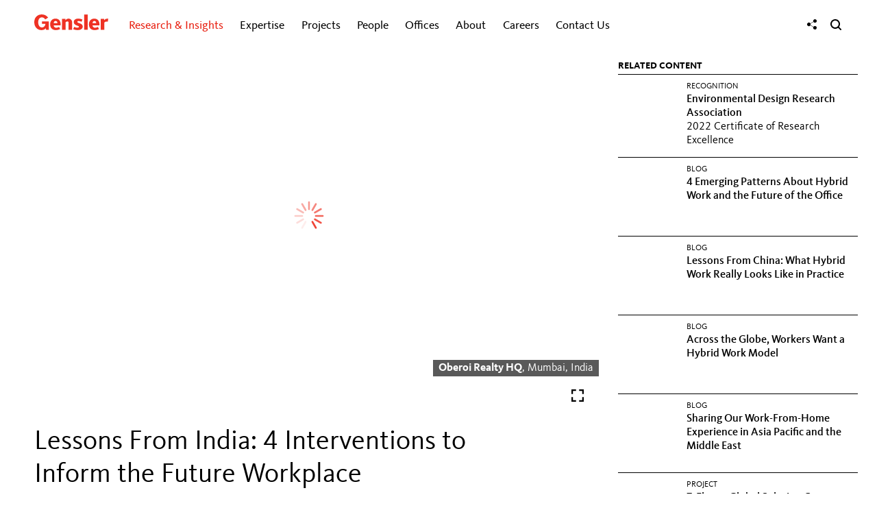

--- FILE ---
content_type: text/html; charset=utf-8
request_url: https://www.gensler.com/blog/lessons-from-india-to-inform-the-future-workplace
body_size: 15061
content:
<!DOCTYPE html>
<html lang="en" class="no-js">
<head>
    <meta charset="UTF-8">
    <meta http-equiv="Content-Type" content="text/html; charset=utf-8" />
    <meta name="description" content="Gensler is a global architecture, design, and planning firm with 56 offices and 6,000+ professionals across the Americas, Europe, Greater China, and APME." />
<meta name="keywords" content="Gensler, power of design, architecture, architecture firm, design firm, consulting firm, Gensler design, Gensler architecture, design careers, architecture careers, Design, future of cities, workplace experience, creating a better world, Communities for Everyone, Architects, Designers, Brand Design, Brand Strategy, climate resilience, Workplace Amenity, Graphic Design, Design Research, Workplace Planning Software, Building Design, Environmental Graphic Design, User Research, Consulting, Interior Design, Master Planning, Urban Design, Product Design, Sustainability, Sustainable Design, ESG, Airport Design, education design, entertainment design, workplace planning, workplace design, office design, future of workplace, commercial real estate, workplace strategy, return to work, workplace research, city survey, climate. survey, climate. action, design resilience, back to the office, hybrid future, Real Estate, Headquarters, Hospitality design, Hotel design, Critical Facilities, Mixed Use, Tall Buildings, Corporate Campuses, Commercial Office Building Developers,Commercial Office Building design, Office Building architect, commercial architect, Office Buildings, Commercial Real Estate, Professional Services, Residential. design, Retail design, Retail Centers,  tech workplace, 
 technology client, lab design, lab of the future, wellness design,Fitness, sports design, stadium design, sports venue design, Workplace, Workplace Strategy, Offices, Hybrid Office, Office Design, Healthcare Design, Wellness Consulting, office developer, Life Sciences, Lab Design, commercial developer, Developer, Landlord services, consulting services, office designers, Commercial Real Estate, Commercial Office Developer, Mixed Use Development, Hybrid Workplace, Hybrid Work, workplace strategy,  Sports-Anchored Districts, Designing for the human experience, future of mobility, repurpose real estate, shape cities, gensler projects, design newsletter, design insights, architecture insights, architecture blog, design blog,  seasoned designer" />
<meta name="title" content="Lessons From India: 4 Interventions to Inform the Future Workplace" />
<meta name="language" content="en" />
    <meta property="og:title" content="Lessons From India: 4 Interventions to Inform the Future Workplace" />
<meta property="og:url" content="https://www.gensler.com/blog/lessons-from-india-to-inform-the-future-workplace" />
<meta property="og:description" content="Gensler is a global architecture, design, and planning firm with 56 offices and 6,000+ professionals across the Americas, Europe, Greater China, and APME." />
<meta property="og:image" content="https://static1.gensler.com/uploads/image/74140/project-Oberoi-Realty-HQ-04-2000x_1125_1628722905_1024x576.jpg" />
<meta property="og:type" content="website" />
<meta property="og:site_name" content="Gensler" />
<meta property="og:locale" content="en_US" />
<meta name="twitter:card" content="summary_large_image" />
<meta property="article:author" content="Shravan Bendapudi" />
    <meta name="viewport" content="width=device-width, initial-scale=1" />
    <title>Lessons From India: 4 Interventions to Inform the Future Workplace</title>
    <link rel="canonical" href="https://www.gensler.com/blog/lessons-from-india-to-inform-the-future-workplace">
    <link rel="icon" type="image/svg+xml" href="https://static1.gensler.com/favicon-10e46182.svg" />
    <link rel="icon" type="image/png" href="https://static2.gensler.com/favicon-66f371f0.png" />
    <link rel="icon" type="image/vnd.microsoft.icon" href="https://static2.gensler.com/favicon-dd776fba.ico" />
    <link rel="apple-touch-icon" href="https://static2.gensler.com/apple-touch-icon-862105e1.png" />
    <link rel="apple-touch-icon" type="image/svg+xml" href="https://static2.gensler.com/apple-touch-icon-53557944.svg" />
    
<link rel="preload" href="/fonts/KievitWeb.woff" as="font" type="font/woff" crossorigin>
<link rel="preload" href="/fonts/KievitWeb-Book.woff" as="font" type="font/woff" crossorigin>
<link rel="preload" href="/fonts/KievitWeb-Bold.woff" as="font" type="font/woff" crossorigin>
<link rel="preload" href="/fonts/KievitWeb-Light.woff" as="font" type="font/woff" crossorigin>

<link rel="stylesheet" type="text/css" media="all" href="/css/global/typography-5fcb3936.css" integrity="sha384-+7npI5v6hAotJDHv0/hepMhcdQmfPBEgXahGC0v84ly9spWaaTyi0xou0dQHntTK">

	<link rel="stylesheet" type="text/css" media="all" href="https://static2.gensler.com/css/898f5e5b44394adf5ed74025420f683b913d8194-11710d9f.css" integrity="sha384-HnInsSngMlvHwqJa8ZmKOD8KZiN5jCTn+qvphNslc2Sj8NjKE9Oe45K0H5DYB+II" crossorigin="anonymous" />

<link rel="stylesheet" type="text/css" media="all" href="/css/global.css?bust=6945a092" integrity="sha384-a/uShusb+w/lkIGgJ8MzPxNr8j8pS/QlTYumzuKR+I4zkGIlHSB6tmkEB17k39LR" crossorigin="anonymous">

    <script>if(!window.ViewTimeline)document.write('<script src="/js/polyfills-ab39e754.js" integrity="sha384-wrS15SjZ8azg/m2bU8LLjMFu3MxTv0TXrwqViOIVtSTa5/P796dez2AIszva7OCN"><\/script>');</script>
  <script src="/js/sentry-fcfe551f.js" async integrity="sha384-qQ0HDm8TlhPBrWvNhI0mTQf/LjP4HQ4/JjKyJEjlUbzSX4HdOVCBw8iEAEetbGnF"></script>
  <script>(t=>{const o=t.top.document.cookie.match(/langData=({.*?})/);if(o)try{const a=JSON.parse(o[1]);a.visited=[],t.top.document.cookie="langData="+JSON.stringify(a)+";path=/"}catch(o){t.top.document.cookie="langData=;path=/"}})(window,document);</script>
<script src="/js/webComponents-78b0f1a1.js" integrity="sha384-yWiPQmx8PkYAMxrxjrL/JuY+tnDtltQ2PjSRbV3wd8fRvB1F+qqf8kacNGPZWdde"></script>
<script src="/js/components-fe3268e.js" async integrity="sha384-xP/BMQWB+IJGnecBK+0k464SFk5ZdH4snvefUfmiElMXmrOLWJLVh7IKYPvXwjdY"></script>
  <script data-main="/js/app.bootstrap" src="/js/app.bootstrap-f462d4e3.js"></script>
</head>
<body class="custom" data-controller="custom" data-action="index">
    <div class="main-wrapper">
        <div class="contents-wrapper">
            <div id="main-header">
                <div class="header-wrapper">
  <div class="container header-container">
    <header>
      <a href="javascript:void(0);" class="toggle-main-menu" aria-label="Menu">
        <svg xmlns="http://www.w3.org/2000/svg" width="17" viewBox="0 0 18 14" fill="currentColor"><rect width="16.85" height="1.82" x=".9" y=".61" rx=".91"/><rect width="16.85" height="1.82" x=".9" y="6.2" rx=".91"/><rect width="16.85" height="1.82" x=".9" y="11.79" rx=".91"/></svg>
      </a>
      <div class="logo">
        <a href="/"><svg xmlns="http://www.w3.org/2000/svg" width="114.1" height="24.17" viewBox="0 0 114.1 24.17">
  <title>Gensler</title>
  <g fill="#EE3224">
    <path d="M84.28,15.19c0-5.44,3.59-8.78,8.27-8.78,5.15,0,8.56,4,7.94,10.43H89.83a3.68,3.68,0,0,0,4.08,3.65,8.12,8.12,0,0,0,4.16-1.32l1.71,3.39a13.92,13.92,0,0,1-6.68,1.56C87.54,24.11,84.28,20.61,84.28,15.19Zm11.25-1.7c0-1.94-1-3.45-2.84-3.45s-2.83,1.61-2.83,3.45Z"></path>
    <path d="M52.94,23.59V13.06a2,2,0,0,0-2.25-2.23,4.05,4.05,0,0,0-2.42,1.23V23.59H42.79V6.92h5.32V9A5.75,5.75,0,0,1,52.57,6.4a5.57,5.57,0,0,1,5.84,5.87V23.59Z"></path>
    <rect x="76.95" y="0.13" width="5.47" height="23.46"></rect>
    <path d="M113.3,11.25a8.07,8.07,0,0,0-2-.31,4.32,4.32,0,0,0-3.35,1.67v11h-5.47V6.92h5.32V9.09a5.16,5.16,0,0,1,4.75-2.61,6.62,6.62,0,0,1,1.54.18Z"></path>
    <path d="M24.47,15.19c0-5.44,3.59-8.78,8.27-8.78,5.15,0,8.56,4,7.94,10.43H30a3.68,3.68,0,0,0,4.08,3.65,8.13,8.13,0,0,0,4.16-1.32L40,22.55a13.9,13.9,0,0,1-6.67,1.56C27.72,24.11,24.47,20.61,24.47,15.19Zm11.24-1.7c0-1.94-1-3.45-2.84-3.45S30,11.64,30,13.48Z"></path>
    <path d="M66.8,24.11A15.62,15.62,0,0,1,60,22.73l1.63-3.62a9.23,9.23,0,0,0,4.54,1.32c1.93,0,2.71-.7,2.71-1.42s-.57-1.1-2.26-1.63c-3.66-1.15-5.74-2.67-5.74-5.63,0-2.71,2.21-5.34,6.69-5.34a14.78,14.78,0,0,1,6.74,1.45l-1.53,3.5a8.3,8.3,0,0,0-4.21-1.27c-1.49,0-2.13.61-2.13,1.36,0,1,.86,1.3,2.65,1.85,4.56,1.39,5.62,3.28,5.62,5.42,0,2.79-2.4,5.4-7.88,5.4"></path>
    <path d="M17.86,21.22c-.31.35-2,2.76-6.42,2.91C5,24.37,0,19.49,0,11.9S5.43-.25,11.94,0a12.11,12.11,0,0,1,9.42,4.86L16.93,7.69c-.41-.64-2-3.21-5.13-3.21-3.44,0-5.74,3-5.74,7.63,0,4.15,1.91,7.94,5.74,7.94s5.3-3.5,5.33-5.49H12V10.82H22.37V23.59H18.18l-.28-2.36Z"></path>
  </g>
</svg></a>
      </div>
      <div class="main-nav-container">
  <nav class="nav-menu closed">
    <ul class="unstyled inline">
      <li class="mobile-nav-only mobile-nav-logo">
        <a href="/"><svg xmlns="http://www.w3.org/2000/svg" width="114.1" height="24.17" viewBox="0 0 114.1 24.17">
  <title>Gensler</title>
  <g fill="#EE3224">
    <path d="M84.28,15.19c0-5.44,3.59-8.78,8.27-8.78,5.15,0,8.56,4,7.94,10.43H89.83a3.68,3.68,0,0,0,4.08,3.65,8.12,8.12,0,0,0,4.16-1.32l1.71,3.39a13.92,13.92,0,0,1-6.68,1.56C87.54,24.11,84.28,20.61,84.28,15.19Zm11.25-1.7c0-1.94-1-3.45-2.84-3.45s-2.83,1.61-2.83,3.45Z"></path>
    <path d="M52.94,23.59V13.06a2,2,0,0,0-2.25-2.23,4.05,4.05,0,0,0-2.42,1.23V23.59H42.79V6.92h5.32V9A5.75,5.75,0,0,1,52.57,6.4a5.57,5.57,0,0,1,5.84,5.87V23.59Z"></path>
    <rect x="76.95" y="0.13" width="5.47" height="23.46"></rect>
    <path d="M113.3,11.25a8.07,8.07,0,0,0-2-.31,4.32,4.32,0,0,0-3.35,1.67v11h-5.47V6.92h5.32V9.09a5.16,5.16,0,0,1,4.75-2.61,6.62,6.62,0,0,1,1.54.18Z"></path>
    <path d="M24.47,15.19c0-5.44,3.59-8.78,8.27-8.78,5.15,0,8.56,4,7.94,10.43H30a3.68,3.68,0,0,0,4.08,3.65,8.13,8.13,0,0,0,4.16-1.32L40,22.55a13.9,13.9,0,0,1-6.67,1.56C27.72,24.11,24.47,20.61,24.47,15.19Zm11.24-1.7c0-1.94-1-3.45-2.84-3.45S30,11.64,30,13.48Z"></path>
    <path d="M66.8,24.11A15.62,15.62,0,0,1,60,22.73l1.63-3.62a9.23,9.23,0,0,0,4.54,1.32c1.93,0,2.71-.7,2.71-1.42s-.57-1.1-2.26-1.63c-3.66-1.15-5.74-2.67-5.74-5.63,0-2.71,2.21-5.34,6.69-5.34a14.78,14.78,0,0,1,6.74,1.45l-1.53,3.5a8.3,8.3,0,0,0-4.21-1.27c-1.49,0-2.13.61-2.13,1.36,0,1,.86,1.3,2.65,1.85,4.56,1.39,5.62,3.28,5.62,5.42,0,2.79-2.4,5.4-7.88,5.4"></path>
    <path d="M17.86,21.22c-.31.35-2,2.76-6.42,2.91C5,24.37,0,19.49,0,11.9S5.43-.25,11.94,0a12.11,12.11,0,0,1,9.42,4.86L16.93,7.69c-.41-.64-2-3.21-5.13-3.21-3.44,0-5.74,3-5.74,7.63,0,4.15,1.91,7.94,5.74,7.94s5.3-3.5,5.33-5.49H12V10.82H22.37V23.59H18.18l-.28-2.36Z"></path>
  </g>
</svg></a>
      </li>
              <li class="tpl-4-columns gri has-children has-sub-children active collapsed hidden" data-menu-id="research-insights">
          <a href="/gri">
            Research &amp; Insights                          <i class="icon-menu-state"></i>
                      </a>
                      <ul class="nav-list">
              <div class="nav-list__wrapper">
                <div class="nav-list__container">
                                      <div class="nav-list__item nav-list__item__content nav-list__item--half" style="--animation-order: 1">
                      <div class="nav-list__item__wrapper">
                        <div class="nav-list__item__custom__content__desktop">
    <div><a href="/gensler-research-institute" class="nav-list__item__custom__research">
            <div class="nav-list__item__custom__research__content"><b>Gensler Research Institute</b><br />Unlocking design solutions to navigate a changing world.&nbsp; <span class="nav-list__item__custom__research__learn-more__break"><br /></span><span class="nav-list__item__custom__research__learn-more">LEARN&nbsp;MORE</span></div>
        </a></div>
    <div><a href="/latest-research-insights" class="nav-list__item__custom__latest-research gensler-link">Latest Research &amp; Insights</a></div>
</div>
<div class="nav-list__item__custom__content__mobile">
    <ul class="nav-list__row has-children no-sub-children" style="display: block;">
        <li class="nav-list__item nav-list__item__title" style="border-top: none;"><span>Gensler Research Institute</span></li>
        <li class="nav-list__item no-children"><a href="/gensler-research-institute" class="gensler-link">Overview</a></li>
        <li class="nav-list__item no-children"><a href="/latest-research-insights" class="gensler-link">Latest Research &amp; Insights</a></li>
    </ul>
</div>                      </div>
                    </div>
                                      <div class="nav-list__item nav-list__item__content nav-list__item--half" style="--animation-order: 2">
                      <div class="nav-list__item__wrapper">
                        <div class="nav-list__item search-by-keyword nav__gri-search__custom" style="--animation-order: 6;">
    <form method="get" action="/research-insights-search" class="keyword-search" autocomplete="off"><input type="text" maxlength="60" name="k" placeholder="Keyword Search" class="keyword-search__input" aria-label="Keyword Search" autocomplete="false" /> <button href="#" class="keyword-search__button submit" aria-label="Search"><i class="icon-search-2"></i></button></form>
</div>                      </div>
                    </div>
                                                                <div class="nav-list__row  two-columns has-children no-sub-children" data-menu-id="featured-topics">
                                                  <li class="nav-list__item nav-list__item__title" style="--animation-order: 3">
                            <div class="nav-list__item__wrapper">
                              <span>FEATURED TOPICS</span>
                            </div>
                          </li>
                                                                          <li class="nav-list__item  no-children" style="--animation-order: 4">
                            <div class="nav-list__item__wrapper">
                              <a href="/office-to-residential-services" class="gensler-link">Office to Residential Conversions</a>
                            </div>
                          </li>
                                                  <li class="nav-list__item  no-children" style="--animation-order: 5">
                            <div class="nav-list__item__wrapper">
                              <a href="/research-topic-work-and-the-workplace" class="gensler-link">Work &amp; The Workplace</a>
                            </div>
                          </li>
                                                  <li class="nav-list__item  no-children" style="--animation-order: 6">
                            <div class="nav-list__item__wrapper">
                              <a href="/research-topic-future-of-cities" class="gensler-link">Future of Cities</a>
                            </div>
                          </li>
                                                  <li class="nav-list__item  no-children" style="--animation-order: 7">
                            <div class="nav-list__item__wrapper">
                              <a href="/research-topic-resilience" class="gensler-link">Sustainability &amp; Resilience</a>
                            </div>
                          </li>
                                                  <li class="nav-list__item  no-children" style="--animation-order: 8">
                            <div class="nav-list__item__wrapper">
                              <a href="/research-topic-health" class="gensler-link">Future of Healthcare</a>
                            </div>
                          </li>
                                                  <li class="nav-list__item  no-children" style="--animation-order: 9">
                            <div class="nav-list__item__wrapper">
                              <a href="/research-topic-equity" class="gensler-link">Design for Equity</a>
                            </div>
                          </li>
                                                  <li class="nav-list__item  no-children" style="--animation-order: 10">
                            <div class="nav-list__item__wrapper">
                              <a href="/research-topic-lifestyle" class="gensler-link">Lifestyle Experiences</a>
                            </div>
                          </li>
                                              </div>
                                                                                                        <div class="nav-list__row  two-columns has-children no-sub-children" data-menu-id="in-focus">
                                                  <li class="nav-list__item nav-list__item__title" style="--animation-order: 11">
                            <div class="nav-list__item__wrapper">
                              <span>IN FOCUS</span>
                            </div>
                          </li>
                                                                          <li class="nav-list__item  no-children" style="--animation-order: 12">
                            <div class="nav-list__item__wrapper">
                              <a href="/blog" class="gensler-link">dialogue Blog</a>
                            </div>
                          </li>
                                                  <li class="nav-list__item  no-children" style="--animation-order: 13">
                            <div class="nav-list__item__wrapper">
                              <a href="/publications/design-forecast/" class="gensler-link">Design Forecast</a>
                            </div>
                          </li>
                                                  <li class="nav-list__item  no-children" style="--animation-order: 14">
                            <div class="nav-list__item__wrapper">
                              <a href="/sustainability/resilience-by-design" class="gensler-link">Resilience by Design</a>
                            </div>
                          </li>
                                                  <li class="nav-list__item  no-children" style="--animation-order: 15">
                            <div class="nav-list__item__wrapper">
                              <a href="/research-library" class="gensler-link">Research Library</a>
                            </div>
                          </li>
                                                  <li class="nav-list__item  no-children" style="--animation-order: 16">
                            <div class="nav-list__item__wrapper">
                              <a href="/workplace-surveys" class="gensler-link">Workplace Surveys</a>
                            </div>
                          </li>
                                                  <li class="nav-list__item  no-children" style="--animation-order: 17">
                            <div class="nav-list__item__wrapper">
                              <a href="/webinars" class="gensler-link">Webinars</a>
                            </div>
                          </li>
                                                  <li class="nav-list__item  no-children" style="--animation-order: 18">
                            <div class="nav-list__item__wrapper">
                              <a href="/podcasts" class="gensler-link">Podcasts</a>
                            </div>
                          </li>
                                              </div>
                                                                                  <li class="nav-list__item nav__gri-search" style="--animation-order: 19">
                        <div class="nav-list__item__wrapper">
                                                      <form method="get" action="/research-insights-search" class="keyword-search">
                              <input type="text" maxlength="60" name="k" placeholder="Keyword Search" class="keyword-search__input" aria-label="Keyword Search">
                              <button href="#" class="keyword-search__button submit" aria-label="Search"><i class="icon-search-2"></i></button>
                            </form>
                                                  </div>
                      </li>
                                                      </div>
              </div>
            </ul>
                  </li>
              <li class="tpl-3-columns expertise has-children no-sub-children collapsed hidden" data-menu-id="expertise">
          <button>
            Expertise                          <i class="icon-menu-state"></i>
                      </button>
                      <ul class="nav-list">
              <div class="nav-list__wrapper">
                <div class="nav-list__container">
                                        <li class="nav-list__item " style="--animation-order: 1">
                        <div class="nav-list__item__wrapper">
                                                      <a href="/expertise/aviation" class="gensler-link">Aviation</a>
                                                  </div>
                      </li>
                                                            <li class="nav-list__item " style="--animation-order: 2">
                        <div class="nav-list__item__wrapper">
                                                      <a href="/expertise/brand-design" class="gensler-link">Brand Design</a>
                                                  </div>
                      </li>
                                                            <li class="nav-list__item " style="--animation-order: 3">
                        <div class="nav-list__item__wrapper">
                                                      <a href="/expertise/build-to-suit-headquarters" class="gensler-link">Build to Suit &amp; Headquarters</a>
                                                  </div>
                      </li>
                                                            <li class="nav-list__item " style="--animation-order: 4">
                        <div class="nav-list__item__wrapper">
                                                      <a href="/expertise/building-transformation-adaptive-reuse" class="gensler-link">Building Transformation &amp; Adaptive Reuse</a>
                                                  </div>
                      </li>
                                                            <li class="nav-list__item " style="--animation-order: 5">
                        <div class="nav-list__item__wrapper">
                                                      <a href="/expertise/cities-urban-design" class="gensler-link">Cities &amp; Urban Design</a>
                                                  </div>
                      </li>
                                                            <li class="nav-list__item " style="--animation-order: 6">
                        <div class="nav-list__item__wrapper">
                                                      <a href="/expertise/climate-action-sustainability-services" class="gensler-link">Climate Action &amp; Sustainability</a>
                                                  </div>
                      </li>
                                                            <li class="nav-list__item " style="--animation-order: 7">
                        <div class="nav-list__item__wrapper">
                                                      <a href="/expertise/consumer-goods" class="gensler-link">Consumer Goods</a>
                                                  </div>
                      </li>
                                                            <li class="nav-list__item " style="--animation-order: 8">
                        <div class="nav-list__item__wrapper">
                                                      <a href="/expertise/critical-facilities" class="gensler-link">Critical Facilities</a>
                                                  </div>
                      </li>
                                                            <li class="nav-list__item " style="--animation-order: 9">
                        <div class="nav-list__item__wrapper">
                                                      <a href="/expertise/culture-museums" class="gensler-link">Culture &amp; Museums</a>
                                                  </div>
                      </li>
                                                            <li class="nav-list__item " style="--animation-order: 10">
                        <div class="nav-list__item__wrapper">
                                                      <a href="/expertise/digital-experience-design" class="gensler-link">Digital Experience Design</a>
                                                  </div>
                      </li>
                                                            <li class="nav-list__item " style="--animation-order: 11">
                        <div class="nav-list__item__wrapper">
                                                      <a href="/expertise/education" class="gensler-link">Education</a>
                                                  </div>
                      </li>
                                                            <li class="nav-list__item " style="--animation-order: 12">
                        <div class="nav-list__item__wrapper">
                                                      <a href="/expertise/energy" class="gensler-link">Energy</a>
                                                  </div>
                      </li>
                                                            <li class="nav-list__item " style="--animation-order: 13">
                        <div class="nav-list__item__wrapper">
                                                      <a href="/expertise/entertainment" class="gensler-link">Entertainment</a>
                                                  </div>
                      </li>
                                                            <li class="nav-list__item " style="--animation-order: 14">
                        <div class="nav-list__item__wrapper">
                                                      <a href="/expertise/financial-services" class="gensler-link">Financial Services</a>
                                                  </div>
                      </li>
                                                            <li class="nav-list__item " style="--animation-order: 15">
                        <div class="nav-list__item__wrapper">
                                                      <a href="/expertise/foundations-associations-organizations" class="gensler-link">Foundations, Associations &amp; Organizations</a>
                                                  </div>
                      </li>
                                                            <li class="nav-list__item " style="--animation-order: 16">
                        <div class="nav-list__item__wrapper">
                                                      <a href="/expertise/government-defense" class="gensler-link">Government &amp; Defense</a>
                                                  </div>
                      </li>
                                                            <li class="nav-list__item " style="--animation-order: 17">
                        <div class="nav-list__item__wrapper">
                                                      <a href="/expertise/healthcare" class="gensler-link">Healthcare</a>
                                                  </div>
                      </li>
                                                            <li class="nav-list__item " style="--animation-order: 18">
                        <div class="nav-list__item__wrapper">
                                                      <a href="/expertise/hospitality" class="gensler-link">Hospitality</a>
                                                  </div>
                      </li>
                                                            <li class="nav-list__item " style="--animation-order: 19">
                        <div class="nav-list__item__wrapper">
                                                      <a href="/expertise/industrial-logistics" class="gensler-link">Industrial &amp; Logistics</a>
                                                  </div>
                      </li>
                                                            <li class="nav-list__item " style="--animation-order: 20">
                        <div class="nav-list__item__wrapper">
                                                      <a href="/expertise/media" class="gensler-link">Media</a>
                                                  </div>
                      </li>
                                                            <li class="nav-list__item " style="--animation-order: 21">
                        <div class="nav-list__item__wrapper">
                                                      <a href="/expertise/mixed-use-retail-centers" class="gensler-link">Mixed Use &amp; Retail Centers</a>
                                                  </div>
                      </li>
                                                            <li class="nav-list__item " style="--animation-order: 22">
                        <div class="nav-list__item__wrapper">
                                                      <a href="/expertise/mobility-transportation" class="gensler-link">Mobility &amp; Transportation</a>
                                                  </div>
                      </li>
                                                            <li class="nav-list__item " style="--animation-order: 23">
                        <div class="nav-list__item__wrapper">
                                                      <a href="/expertise/office-developers" class="gensler-link">Office Developers</a>
                                                  </div>
                      </li>
                                                            <li class="nav-list__item " style="--animation-order: 24">
                        <div class="nav-list__item__wrapper">
                                                      <a href="/expertise/product-development" class="gensler-link">Product Development</a>
                                                  </div>
                      </li>
                                                            <li class="nav-list__item " style="--animation-order: 25">
                        <div class="nav-list__item__wrapper">
                                                      <a href="/expertise/professional-services" class="gensler-link">Professional Services</a>
                                                  </div>
                      </li>
                                                            <li class="nav-list__item " style="--animation-order: 26">
                        <div class="nav-list__item__wrapper">
                                                      <a href="/expertise/residential" class="gensler-link">Residential</a>
                                                  </div>
                      </li>
                                                            <li class="nav-list__item " style="--animation-order: 27">
                        <div class="nav-list__item__wrapper">
                                                      <a href="/expertise/retail-consumer-experience" class="gensler-link">Retail &amp; Consumer Experience</a>
                                                  </div>
                      </li>
                                                            <li class="nav-list__item " style="--animation-order: 28">
                        <div class="nav-list__item__wrapper">
                                                      <a href="/expertise/sciences" class="gensler-link">Sciences</a>
                                                  </div>
                      </li>
                                                            <li class="nav-list__item " style="--animation-order: 29">
                        <div class="nav-list__item__wrapper">
                                                      <a href="/expertise/senior-living" class="gensler-link">Senior Living</a>
                                                  </div>
                      </li>
                                                            <li class="nav-list__item " style="--animation-order: 30">
                        <div class="nav-list__item__wrapper">
                                                      <a href="/expertise/sports" class="gensler-link">Sports</a>
                                                  </div>
                      </li>
                                                            <li class="nav-list__item " style="--animation-order: 31">
                        <div class="nav-list__item__wrapper">
                                                      <a href="/expertise/strategy" class="gensler-link">Strategy</a>
                                                  </div>
                      </li>
                                                            <li class="nav-list__item " style="--animation-order: 32">
                        <div class="nav-list__item__wrapper">
                                                      <a href="/expertise/technology" class="gensler-link">Technology</a>
                                                  </div>
                      </li>
                                                            <li class="nav-list__item " style="--animation-order: 33">
                        <div class="nav-list__item__wrapper">
                                                      <a href="/expertise/wellness" class="gensler-link">Wellness</a>
                                                  </div>
                      </li>
                                                      </div>
              </div>
            </ul>
                  </li>
              <li class=" has-children has-sub-children collapsed hidden" data-menu-id="projects">
          <a href="/projects">
            Projects                          <i class="icon-menu-state"></i>
                      </a>
                      <ul class="nav-list">
              <div class="nav-list__wrapper">
                <div class="nav-list__container">
                                                              <div class="nav-list__row ">
                                                                          <li class="nav-list__item " style="--animation-order: 2">
                            <div class="nav-list__item__wrapper">
                              <a href="/projects" class="gensler-link">Featured</a>
                            </div>
                          </li>
                                                  <li class="nav-list__item " style="--animation-order: 3">
                            <div class="nav-list__item__wrapper">
                              <a href="/projects/all" class="gensler-link">All</a>
                            </div>
                          </li>
                                                  <li class="nav-list__item " style="--animation-order: 4">
                            <div class="nav-list__item__wrapper">
                              <a href="/projects/all#topics" class="gensler-link">By Topic</a>
                            </div>
                          </li>
                                                  <li class="nav-list__item " style="--animation-order: 5">
                            <div class="nav-list__item__wrapper">
                              <a href="/projects/all#offices" class="gensler-link">By Office</a>
                            </div>
                          </li>
                                              </div>
                                                                                  <li class="nav-list__item search-by-keyword" style="--animation-order: 6">
                        <div class="nav-list__item__wrapper">
                                                      <form method="get" action="/projects/all" class="keyword-search">
                              <input type="text" maxlength="60" name="k" placeholder="Keyword Search" class="keyword-search__input" aria-label="Keyword Search">
                              <button href="#" class="keyword-search__button submit" aria-label="Search"><i class="icon-search-2"></i></button>
                            </form>
                                                  </div>
                      </li>
                                                      </div>
              </div>
            </ul>
                  </li>
              <li class=" has-children has-sub-children collapsed hidden" data-menu-id="people">
          <a href="/people">
            People                          <i class="icon-menu-state"></i>
                      </a>
                      <ul class="nav-list">
              <div class="nav-list__wrapper">
                <div class="nav-list__container">
                                                              <div class="nav-list__row ">
                                                                          <li class="nav-list__item " style="--animation-order: 2">
                            <div class="nav-list__item__wrapper">
                              <a href="/people" class="gensler-link">All</a>
                            </div>
                          </li>
                                                  <li class="nav-list__item " style="--animation-order: 3">
                            <div class="nav-list__item__wrapper">
                              <a href="/people/global-co-chairs" class="gensler-link">Global Co-Chairs</a>
                            </div>
                          </li>
                                                  <li class="nav-list__item " style="--animation-order: 4">
                            <div class="nav-list__item__wrapper">
                              <a href="/people/co-ceos" class="gensler-link">Co-CEOs</a>
                            </div>
                          </li>
                                                  <li class="nav-list__item " style="--animation-order: 5">
                            <div class="nav-list__item__wrapper">
                              <a href="/people/board-of-directors" class="gensler-link">Board of Directors</a>
                            </div>
                          </li>
                                                  <li class="nav-list__item " style="--animation-order: 6">
                            <div class="nav-list__item__wrapper">
                              <a href="/people#topics" class="gensler-link">By Topic</a>
                            </div>
                          </li>
                                                  <li class="nav-list__item " style="--animation-order: 7">
                            <div class="nav-list__item__wrapper">
                              <a href="/people#offices" class="gensler-link">By Office</a>
                            </div>
                          </li>
                                              </div>
                                                                                  <li class="nav-list__item search-by-keyword" style="--animation-order: 8">
                        <div class="nav-list__item__wrapper">
                                                      <form method="get" action="/people" class="keyword-search">
                              <input type="text" maxlength="60" name="k" placeholder="Keyword Search" class="keyword-search__input" aria-label="Keyword Search">
                              <button href="#" class="keyword-search__button submit" aria-label="Search"><i class="icon-search-2"></i></button>
                            </form>
                                                  </div>
                      </li>
                                                      </div>
              </div>
            </ul>
                  </li>
              <li class=" has-children has-sub-children collapsed hidden" data-menu-id="offices">
          <button>
            Offices                          <i class="icon-menu-state"></i>
                      </button>
                      <ul class="nav-list">
              <div class="nav-list__wrapper">
                <div class="nav-list__container">
                                                              <div class="nav-list__row featured-title three-columns" data-menu-id="north-america">
                                                  <li class="nav-list__item nav-list__item__title" style="--animation-order: 1">
                            <div class="nav-list__item__wrapper">
                              <span>North America</span>
                            </div>
                          </li>
                                                                          <li class="nav-list__item " style="--animation-order: 2">
                            <div class="nav-list__item__wrapper">
                              <a href="/offices/atlanta" class="gensler-link">Atlanta</a>
                            </div>
                          </li>
                                                  <li class="nav-list__item " style="--animation-order: 3">
                            <div class="nav-list__item__wrapper">
                              <a href="/offices/austin" class="gensler-link">Austin</a>
                            </div>
                          </li>
                                                  <li class="nav-list__item " style="--animation-order: 4">
                            <div class="nav-list__item__wrapper">
                              <a href="/offices/baltimore" class="gensler-link">Baltimore</a>
                            </div>
                          </li>
                                                  <li class="nav-list__item " style="--animation-order: 5">
                            <div class="nav-list__item__wrapper">
                              <a href="/offices/boston" class="gensler-link">Boston</a>
                            </div>
                          </li>
                                                  <li class="nav-list__item " style="--animation-order: 6">
                            <div class="nav-list__item__wrapper">
                              <a href="/offices/charlotte" class="gensler-link">Charlotte</a>
                            </div>
                          </li>
                                                  <li class="nav-list__item " style="--animation-order: 7">
                            <div class="nav-list__item__wrapper">
                              <a href="/offices/chicago" class="gensler-link">Chicago</a>
                            </div>
                          </li>
                                                  <li class="nav-list__item " style="--animation-order: 8">
                            <div class="nav-list__item__wrapper">
                              <a href="/offices/columbus" class="gensler-link">Columbus</a>
                            </div>
                          </li>
                                                  <li class="nav-list__item " style="--animation-order: 9">
                            <div class="nav-list__item__wrapper">
                              <a href="/offices/dallas" class="gensler-link">Dallas</a>
                            </div>
                          </li>
                                                  <li class="nav-list__item " style="--animation-order: 10">
                            <div class="nav-list__item__wrapper">
                              <a href="/offices/denver" class="gensler-link">Denver</a>
                            </div>
                          </li>
                                                  <li class="nav-list__item " style="--animation-order: 11">
                            <div class="nav-list__item__wrapper">
                              <a href="/offices/detroit" class="gensler-link">Detroit</a>
                            </div>
                          </li>
                                                  <li class="nav-list__item " style="--animation-order: 12">
                            <div class="nav-list__item__wrapper">
                              <a href="/offices/houston" class="gensler-link">Houston</a>
                            </div>
                          </li>
                                                  <li class="nav-list__item " style="--animation-order: 13">
                            <div class="nav-list__item__wrapper">
                              <a href="/offices/kansas-city" class="gensler-link">Kansas City</a>
                            </div>
                          </li>
                                                  <li class="nav-list__item " style="--animation-order: 14">
                            <div class="nav-list__item__wrapper">
                              <a href="/offices/la-crosse" class="gensler-link">La Crosse</a>
                            </div>
                          </li>
                                                  <li class="nav-list__item " style="--animation-order: 15">
                            <div class="nav-list__item__wrapper">
                              <a href="/offices/las-vegas" class="gensler-link">Las Vegas</a>
                            </div>
                          </li>
                                                  <li class="nav-list__item " style="--animation-order: 16">
                            <div class="nav-list__item__wrapper">
                              <a href="/offices/los-angeles" class="gensler-link">Los Angeles</a>
                            </div>
                          </li>
                                                  <li class="nav-list__item " style="--animation-order: 17">
                            <div class="nav-list__item__wrapper">
                              <a href="/offices/miami" class="gensler-link">Miami</a>
                            </div>
                          </li>
                                                  <li class="nav-list__item " style="--animation-order: 18">
                            <div class="nav-list__item__wrapper">
                              <a href="/offices/minneapolis" class="gensler-link">Minneapolis</a>
                            </div>
                          </li>
                                                  <li class="nav-list__item " style="--animation-order: 19">
                            <div class="nav-list__item__wrapper">
                              <a href="/offices/morristown-nj" class="gensler-link">Morristown, NJ</a>
                            </div>
                          </li>
                                                  <li class="nav-list__item " style="--animation-order: 20">
                            <div class="nav-list__item__wrapper">
                              <a href="/offices/nashville" class="gensler-link">Nashville</a>
                            </div>
                          </li>
                                                  <li class="nav-list__item " style="--animation-order: 21">
                            <div class="nav-list__item__wrapper">
                              <a href="/offices/new-york" class="gensler-link">New York</a>
                            </div>
                          </li>
                                                  <li class="nav-list__item " style="--animation-order: 22">
                            <div class="nav-list__item__wrapper">
                              <a href="/offices/newport-beach" class="gensler-link">Newport Beach</a>
                            </div>
                          </li>
                                                  <li class="nav-list__item " style="--animation-order: 23">
                            <div class="nav-list__item__wrapper">
                              <a href="/offices/oakland" class="gensler-link">Oakland</a>
                            </div>
                          </li>
                                                  <li class="nav-list__item " style="--animation-order: 24">
                            <div class="nav-list__item__wrapper">
                              <a href="/offices/philadelphia" class="gensler-link">Philadelphia</a>
                            </div>
                          </li>
                                                  <li class="nav-list__item " style="--animation-order: 25">
                            <div class="nav-list__item__wrapper">
                              <a href="/offices/phoenix" class="gensler-link">Phoenix</a>
                            </div>
                          </li>
                                                  <li class="nav-list__item " style="--animation-order: 26">
                            <div class="nav-list__item__wrapper">
                              <a href="/offices/raleigh" class="gensler-link">Raleigh</a>
                            </div>
                          </li>
                                                  <li class="nav-list__item " style="--animation-order: 27">
                            <div class="nav-list__item__wrapper">
                              <a href="/offices/san-antonio" class="gensler-link">San Antonio</a>
                            </div>
                          </li>
                                                  <li class="nav-list__item " style="--animation-order: 28">
                            <div class="nav-list__item__wrapper">
                              <a href="/offices/san-diego" class="gensler-link">San Diego</a>
                            </div>
                          </li>
                                                  <li class="nav-list__item " style="--animation-order: 29">
                            <div class="nav-list__item__wrapper">
                              <a href="/offices/san-francisco" class="gensler-link">San Francisco</a>
                            </div>
                          </li>
                                                  <li class="nav-list__item " style="--animation-order: 30">
                            <div class="nav-list__item__wrapper">
                              <a href="/offices/san-jose" class="gensler-link">San Jose</a>
                            </div>
                          </li>
                                                  <li class="nav-list__item " style="--animation-order: 31">
                            <div class="nav-list__item__wrapper">
                              <a href="/offices/seattle" class="gensler-link">Seattle</a>
                            </div>
                          </li>
                                                  <li class="nav-list__item " style="--animation-order: 32">
                            <div class="nav-list__item__wrapper">
                              <a href="/offices/tampa" class="gensler-link">Tampa</a>
                            </div>
                          </li>
                                                  <li class="nav-list__item " style="--animation-order: 33">
                            <div class="nav-list__item__wrapper">
                              <a href="/offices/toronto" class="gensler-link">Toronto</a>
                            </div>
                          </li>
                                                  <li class="nav-list__item " style="--animation-order: 34">
                            <div class="nav-list__item__wrapper">
                              <a href="/offices/vancouver" class="gensler-link">Vancouver</a>
                            </div>
                          </li>
                                                  <li class="nav-list__item " style="--animation-order: 35">
                            <div class="nav-list__item__wrapper">
                              <a href="/offices/washington-d-c" class="gensler-link">Washington, D.C.</a>
                            </div>
                          </li>
                                              </div>
                                                                                                        <div class="nav-list__row featured-title" data-menu-id="latin-america">
                                                  <li class="nav-list__item nav-list__item__title" style="--animation-order: 36">
                            <div class="nav-list__item__wrapper">
                              <span>Latin America</span>
                            </div>
                          </li>
                                                                          <li class="nav-list__item " style="--animation-order: 37">
                            <div class="nav-list__item__wrapper">
                              <a href="/offices/bogota" class="gensler-link">Bogotá</a>
                            </div>
                          </li>
                                                  <li class="nav-list__item " style="--animation-order: 38">
                            <div class="nav-list__item__wrapper">
                              <a href="/offices/dominican-republic" class="gensler-link">Dominican Republic</a>
                            </div>
                          </li>
                                                  <li class="nav-list__item " style="--animation-order: 39">
                            <div class="nav-list__item__wrapper">
                              <a href="/offices/mexico-city" class="gensler-link">Mexico City</a>
                            </div>
                          </li>
                                                  <li class="nav-list__item " style="--animation-order: 40">
                            <div class="nav-list__item__wrapper">
                              <a href="/offices/monterrey" class="gensler-link">Monterrey</a>
                            </div>
                          </li>
                                                  <li class="nav-list__item " style="--animation-order: 41">
                            <div class="nav-list__item__wrapper">
                              <a href="/offices/san-jose-costa-rica" class="gensler-link">San José, Costa Rica</a>
                            </div>
                          </li>
                                              </div>
                                                                                  <div class="nav-list__group">                      <div class="nav-list__row featured-title" data-menu-id="europe">
                                                  <li class="nav-list__item nav-list__item__title" style="--animation-order: 42">
                            <div class="nav-list__item__wrapper">
                              <span>Europe</span>
                            </div>
                          </li>
                                                                          <li class="nav-list__item " style="--animation-order: 43">
                            <div class="nav-list__item__wrapper">
                              <a href="/offices/berlin" class="gensler-link">Berlin</a>
                            </div>
                          </li>
                                                  <li class="nav-list__item " style="--animation-order: 44">
                            <div class="nav-list__item__wrapper">
                              <a href="/offices/birmingham" class="gensler-link">Birmingham</a>
                            </div>
                          </li>
                                                  <li class="nav-list__item " style="--animation-order: 45">
                            <div class="nav-list__item__wrapper">
                              <a href="/offices/london" class="gensler-link">London</a>
                            </div>
                          </li>
                                                  <li class="nav-list__item " style="--animation-order: 46">
                            <div class="nav-list__item__wrapper">
                              <a href="/offices/munich" class="gensler-link">Munich</a>
                            </div>
                          </li>
                                                  <li class="nav-list__item " style="--animation-order: 47">
                            <div class="nav-list__item__wrapper">
                              <a href="/offices/paris" class="gensler-link">Paris</a>
                            </div>
                          </li>
                                              </div>
                                                                                                        <div class="nav-list__row featured-title" data-menu-id="middle-east">
                                                  <li class="nav-list__item nav-list__item__title" style="--animation-order: 48">
                            <div class="nav-list__item__wrapper">
                              <span>Middle East</span>
                            </div>
                          </li>
                                                                          <li class="nav-list__item " style="--animation-order: 49">
                            <div class="nav-list__item__wrapper">
                              <a href="/offices/abu-dhabi" class="gensler-link">Abu Dhabi</a>
                            </div>
                          </li>
                                                  <li class="nav-list__item " style="--animation-order: 50">
                            <div class="nav-list__item__wrapper">
                              <a href="/offices/dubai" class="gensler-link">Dubai</a>
                            </div>
                          </li>
                                                  <li class="nav-list__item " style="--animation-order: 51">
                            <div class="nav-list__item__wrapper">
                              <a href="/offices/riyadh" class="gensler-link">Riyadh</a>
                            </div>
                          </li>
                                              </div>
                      </div>                                                            <div class="nav-list__group">                      <div class="nav-list__row featured-title" data-menu-id="greater-china">
                                                  <li class="nav-list__item nav-list__item__title" style="--animation-order: 52">
                            <div class="nav-list__item__wrapper">
                              <span>Greater China</span>
                            </div>
                          </li>
                                                                          <li class="nav-list__item " style="--animation-order: 53">
                            <div class="nav-list__item__wrapper">
                              <a href="/offices/beijing" class="gensler-link">Beijing</a>
                            </div>
                          </li>
                                                  <li class="nav-list__item " style="--animation-order: 54">
                            <div class="nav-list__item__wrapper">
                              <a href="/offices/hong-kong" class="gensler-link">Hong Kong</a>
                            </div>
                          </li>
                                                  <li class="nav-list__item " style="--animation-order: 55">
                            <div class="nav-list__item__wrapper">
                              <a href="/offices/shanghai" class="gensler-link">Shanghai</a>
                            </div>
                          </li>
                                              </div>
                                                                                                        <div class="nav-list__row featured-title" data-menu-id="asia-pacific">
                                                  <li class="nav-list__item nav-list__item__title" style="--animation-order: 56">
                            <div class="nav-list__item__wrapper">
                              <span>Asia Pacific</span>
                            </div>
                          </li>
                                                                          <li class="nav-list__item " style="--animation-order: 57">
                            <div class="nav-list__item__wrapper">
                              <a href="/offices/bangalore" class="gensler-link">Bangalore</a>
                            </div>
                          </li>
                                                  <li class="nav-list__item " style="--animation-order: 58">
                            <div class="nav-list__item__wrapper">
                              <a href="/offices/bangkok" class="gensler-link">Bangkok</a>
                            </div>
                          </li>
                                                  <li class="nav-list__item " style="--animation-order: 59">
                            <div class="nav-list__item__wrapper">
                              <a href="/offices/mumbai" class="gensler-link">Mumbai</a>
                            </div>
                          </li>
                                                  <li class="nav-list__item " style="--animation-order: 60">
                            <div class="nav-list__item__wrapper">
                              <a href="/offices/singapore" class="gensler-link">Singapore</a>
                            </div>
                          </li>
                                                  <li class="nav-list__item " style="--animation-order: 61">
                            <div class="nav-list__item__wrapper">
                              <a href="/offices/sydney" class="gensler-link">Sydney</a>
                            </div>
                          </li>
                                                  <li class="nav-list__item " style="--animation-order: 62">
                            <div class="nav-list__item__wrapper">
                              <a href="/offices/tokyo" class="gensler-link">Tokyo</a>
                            </div>
                          </li>
                                              </div>
                      </div>                                                      </div>
              </div>
            </ul>
                  </li>
              <li class="tpl-2-columns has-children no-sub-children collapsed hidden" data-menu-id="about">
          <a href="/about">
            About                          <i class="icon-menu-state"></i>
                      </a>
                      <ul class="nav-list">
              <div class="nav-list__wrapper">
                <div class="nav-list__container">
                                        <li class="nav-list__item  no-children" style="--animation-order: 1">
                        <div class="nav-list__item__wrapper">
                                                      <a href="/about" class="gensler-link">Firm Profile</a>
                                                  </div>
                      </li>
                                                            <li class="nav-list__item  no-children" style="--animation-order: 2">
                        <div class="nav-list__item__wrapper">
                                                      <a href="/in-the-media" class="gensler-link">In The Media</a>
                                                  </div>
                      </li>
                                                            <li class="nav-list__item  no-children" style="--animation-order: 3">
                        <div class="nav-list__item__wrapper">
                                                      <a href="/press-releases" class="gensler-link">Press Releases</a>
                                                  </div>
                      </li>
                                                            <li class="nav-list__item  no-children" style="--animation-order: 4">
                        <div class="nav-list__item__wrapper">
                                                      <a href="/about/community" class="gensler-link">Community</a>
                                                  </div>
                      </li>
                                                      </div>
              </div>
            </ul>
                  </li>
              <li class=" no-children" data-menu-id="careers">
          <a href="/careers">
            Careers                      </a>
                  </li>
              <li class=" no-children" data-menu-id="contact-us">
          <a href="/contact">
            Contact Us                      </a>
                  </li>
          </ul>

    <!-- Share menu icons -->
    <div class="nav-share-menu">
      <div class="nav-share-menu-title">Share</div>
      <ul class="unstyled" data-component="share-links">
            <li>
            <a href="https://www.linkedin.com/shareArticle?mini=true&amp;url=https%3A%2F%2Fwww.gensler.com%2Fblog%2Flessons-from-india-to-inform-the-future-workplace&amp;title=Lessons+From+India%3A+4+Interventions+to+Inform+the+Future+Workplace&amp;summary=Gensler+is+a+global+architecture%2C+design%2C+and+planning+firm+with+56+offices+and+6%2C000%2B+professionals+across+the+Americas%2C+Europe%2C+Greater+China%2C+and+APME.&amp;source=Gensler" target="_blank" data-url-format="https://www.linkedin.com/shareArticle?mini=true&amp;url={url}&amp;title={title}&amp;summary={summary}&amp;source=Gensler" title="Share on LinkedIn" aria-label="Share on LinkedIn">
                <svg class="social-icon">
                    <use xlink:href="/images/icons/social-52043ab5.svg#icon-linkedin" />
                </svg>
            </a>
        </li>
            <li>
            <a href="https://twitter.com/intent/tweet?text=Lessons+From+India%3A+4+Interventions+to+Inform+the+Future+Workplace&amp;url=https%3A%2F%2Fwww.gensler.com%2Fblog%2Flessons-from-india-to-inform-the-future-workplace" target="_blank" data-url-format="https://twitter.com/intent/tweet?text={title}&amp;url={url}" title="Share on X" aria-label="Share on X">
                <svg class="social-icon">
                    <use xlink:href="/images/icons/social-52043ab5.svg#icon-twitter" />
                </svg>
            </a>
        </li>
            <li>
            <a href="https://www.facebook.com/sharer/sharer.php?u=https%3A%2F%2Fwww.gensler.com%2Fblog%2Flessons-from-india-to-inform-the-future-workplace" target="_blank" data-url-format="https://www.facebook.com/sharer/sharer.php?u={url}" title="Share on Facebook" aria-label="Share on Facebook">
                <svg class="social-icon">
                    <use xlink:href="/images/icons/social-52043ab5.svg#icon-facebook" />
                </svg>
            </a>
        </li>
            <li>
            <a href="mailto:?subject=www.gensler.com%3A+Lessons+From+India%3A+4+Interventions+to+Inform+the+Future+Workplace&amp;body=See+the+following+page+on+www.gensler.com%3A%0D%0A%0D%0Ahttps%3A%2F%2Fwww.gensler.com%2Fblog%2Flessons-from-india-to-inform-the-future-workplace" target="_blank" data-url-format="mailto:?subject=www.gensler.com%3A+{title}&amp;body=See+the+following+page+on+www.gensler.com%3A%0D%0A%0D%0A{url}" title="Share via Email" aria-label="Share via Email">
                <svg class="social-icon">
                    <use xlink:href="/images/icons/social-52043ab5.svg#icon-email" />
                </svg>
            </a>
        </li>
    </ul>
    </div>
  </nav>
</div>
      <div class="search-menu-thin">
                <button class="btn-link btn-share" aria-label="Share">
          <svg xmlns="http://www.w3.org/2000/svg" width="14" viewBox="0 0 14 16" fill="currentColor"><path d="M11.46 9.97a2.53 2.53 0 0 0-2.15 1.18l-4.4-2.67a2.52 2.52 0 0 0 0-1.88l4.4-2.64a2.54 2.54 0 1 0-.23-.46l-4.4 2.65a2.54 2.54 0 1 0 0 2.78l4.4 2.68a2.54 2.54 0 1 0 2.38-1.64Z"/></svg>
        </button>
        <button class="btn-link btn-search" aria-label="Search">
          <svg xmlns="http://www.w3.org/2000/svg" width="16" viewBox="0 0 15 15" fill="currentColor"><path d="M1.876 6.568a4.691 4.691 0 1 1 9.383 0 4.691 4.691 0 0 1-9.383 0ZM6.568 0a6.568 6.568 0 1 0 3.94 11.822.935.935 0 0 0 .087.1l2.815 2.815a.938.938 0 0 0 1.327-1.327l-2.815-2.815a.935.935 0 0 0-.1-.087A6.568 6.568 0 0 0 6.568 0Z" clip-rule="evenodd"/></svg>
        </button>
      </div>
      <div class="share-menu">
        <nav class="nav-share">
          <ul class="unstyled" data-component="share-links">
            <li>
            <a href="https://www.linkedin.com/shareArticle?mini=true&amp;url=https%3A%2F%2Fwww.gensler.com%2Fblog%2Flessons-from-india-to-inform-the-future-workplace&amp;title=Lessons+From+India%3A+4+Interventions+to+Inform+the+Future+Workplace&amp;summary=Gensler+is+a+global+architecture%2C+design%2C+and+planning+firm+with+56+offices+and+6%2C000%2B+professionals+across+the+Americas%2C+Europe%2C+Greater+China%2C+and+APME.&amp;source=Gensler" target="_blank" data-url-format="https://www.linkedin.com/shareArticle?mini=true&amp;url={url}&amp;title={title}&amp;summary={summary}&amp;source=Gensler" title="Share on LinkedIn" aria-label="Share on LinkedIn">
                <svg class="social-icon">
                    <use xlink:href="/images/icons/social-52043ab5.svg#icon-linkedin" />
                </svg>
            </a>
        </li>
            <li>
            <a href="https://twitter.com/intent/tweet?text=Lessons+From+India%3A+4+Interventions+to+Inform+the+Future+Workplace&amp;url=https%3A%2F%2Fwww.gensler.com%2Fblog%2Flessons-from-india-to-inform-the-future-workplace" target="_blank" data-url-format="https://twitter.com/intent/tweet?text={title}&amp;url={url}" title="Share on X" aria-label="Share on X">
                <svg class="social-icon">
                    <use xlink:href="/images/icons/social-52043ab5.svg#icon-twitter" />
                </svg>
            </a>
        </li>
            <li>
            <a href="https://www.facebook.com/sharer/sharer.php?u=https%3A%2F%2Fwww.gensler.com%2Fblog%2Flessons-from-india-to-inform-the-future-workplace" target="_blank" data-url-format="https://www.facebook.com/sharer/sharer.php?u={url}" title="Share on Facebook" aria-label="Share on Facebook">
                <svg class="social-icon">
                    <use xlink:href="/images/icons/social-52043ab5.svg#icon-facebook" />
                </svg>
            </a>
        </li>
            <li>
            <a href="mailto:?subject=www.gensler.com%3A+Lessons+From+India%3A+4+Interventions+to+Inform+the+Future+Workplace&amp;body=See+the+following+page+on+www.gensler.com%3A%0D%0A%0D%0Ahttps%3A%2F%2Fwww.gensler.com%2Fblog%2Flessons-from-india-to-inform-the-future-workplace" target="_blank" data-url-format="mailto:?subject=www.gensler.com%3A+{title}&amp;body=See+the+following+page+on+www.gensler.com%3A%0D%0A%0D%0A{url}" title="Share via Email" aria-label="Share via Email">
                <svg class="social-icon">
                    <use xlink:href="/images/icons/social-52043ab5.svg#icon-email" />
                </svg>
            </a>
        </li>
    </ul>
        </nav>
      </div>
      <div class="search-menu">
        <form class="search-form" action="/search" method="get">
          <label for="global_search_q" class="readers-only">Search</label>
          <input id="global_search_q" type="text" name="q" maxlength="60" placeholder="Search" />
          <button aria-label="Search"><i class="icon-search-2"></i></button>
        </form>
      </div>
    </header>
  </div>
</div>
            </div>

            <div class="contents-container">
                
<div id="blog-2-583"></div>
<script>
(function(w, d){
    require(['config'], function(){
        require(['jquery', 'module/globals/global'], function($){
            var cn = 'blog';
            var div = $(d.getElementById('blog-2-583'));
            var sView = function(){
                $.post('/blogview?t=2&id=583', function(){
                    w.createCookie(cn, 1, 1, w.location.pathname);
                });
            };
            var chkd = function() {
                if (!div.is(':visible')) return;
                var cv = w.readCookie(cn);
                if (!cv) sView();
            };
            $(w).on('tabchange', chkd);
            chkd();
        });
    });
})(window, document);
</script>

<div class="detail-page story">
  <div class="detail-layout">
          
  <div class="detail-layout__hero">
    <div class="detail-layout__hero__container">
      <div data-id="detail-hero-image" class="lazyload-spinner detail-hero-image">
                <div class="hero-caption-overlay"><span><b>Oberoi Realty HQ</b>, Mumbai, India</span></div>
                  <img
            class="lazyload lazyload-spinner no-slideshow-trigger"
            data-src="https://static2.gensler.com/uploads/hero_element/18110/thumb_desktop/thumbs/project-Oberoi-Realty-HQ-04-2000x_1125_1628722556_1024x576.jpg"
            data-srcset="https://static2.gensler.com/uploads/hero_element/18110/thumb_mobile/thumbs/project-Oberoi-Realty-HQ-04-2000x_1125_1628722556_508x286.jpg 508w, https://static2.gensler.com/uploads/hero_element/18110/thumb_desktop/thumbs/project-Oberoi-Realty-HQ-04-2000x_1125_1628722556_1024x576.jpg 1024w"
            data-slideshow="https://static1.gensler.com/uploads/image/40099/filename/project-Oberoi-Realty-HQ-04-2000x_1125_1628722556.jpg"
            data-slideshow-mobile="https://static2.gensler.com/uploads/hero_element/18110/thumb_mobile/thumbs/project-Oberoi-Realty-HQ-04-2000x_1125_1628722556_640.jpg"
            data-slideshow-tablet="https://static1.gensler.com/uploads/hero_element/18110/thumb_tablet/thumbs/project-Oberoi-Realty-HQ-04-2000x_1125_1628722556_1024.jpg"
            data-caption="%3Cb%3EOberoi%20Realty%20HQ%3C%2Fb%3E%2C%20Mumbai%2C%20India"
            data-overlay="%3Cspan%3E%3Cb%3EOberoi%20Realty%20HQ%3C%2Fb%3E%2C%20Mumbai%2C%20India%3C%2Fspan%3E"
            data-credits="" alt="A person sitting at a table."
          >
        
              </div>
    </div>
  </div>
      
  <div class="detail-layout__hero-controls">
    <div class="hero-caption" data-for="detail-hero-image">
      <div class="hero-caption-inner">
        
                  <span class="slideshow-icon-wrapper">
            <span class="slideshow-icon" title="Full screen">
                              <a class="slideshow icon-expand" href="#" data-slideshow="https://static1.gensler.com/uploads/image/40099/filename/project-Oberoi-Realty-HQ-04-2000x_1125_1628722556.jpg" data-slideshow-mobile="" data-slideshow-tablet="" aria-label="Full screen">
                  <svg xmlns="http://www.w3.org/2000/svg" viewBox="2.05 1.93 18 18" fill="currentColor"><path d="M2.05 8.68H4.3v-4.5h4.5V1.93H2.05v6.75ZM13.3 1.93v2.25h4.5v4.5h2.25V1.93H13.3Zm4.5 15.75h-4.5v2.25h6.75v-6.75H17.8v4.5Zm-13.5-4.5H2.05v6.75H8.8v-2.25H4.3v-4.5Z"/></svg>                </a>
                          </span>
          </span>
              </div>
    </div>
  </div>
        <div class="detail-layout__wrapper">
      <article class="detail-layout__content-wrapper">
      <header class="detail-layout__content detail-layout__title">
      <h1>Lessons From India: 4 Interventions to Inform the Future Workplace</h1>
              <h3 class="byline">August 12, 2021 | By Shravan Bendapudi, Smita Gupta</h3>
          </header>
    <div class="detail-layout__content detail-layout__content--slots">
      
<div id="slots-container-1"><div class="slot-wrapper slot1 slot-s slot-html slot-spacing-45" style="--bg-color:#ffffff"><div class="slot-content  ">
  <div class="slot-content-inner"><section class="text">
  <p>COVID-19’s second wave had devastating impacts across India. As the country sets on a path toward stabilization, with new infections dropping and vaccination rates rising, many companies are implementing or forecasting return to work plans for their employees. Gensler’s India Return to Work Survey 2021 reveals insights on India’s return to the office, informed by responses from 2,500 office workers. Our data shows that workers in India are embracing a hybrid work model — but they face unique challenges and opportunities. Many of these findings have implications for office workers in other countries across the globe.</p>
<p>Gensler’s <a href="https://www.gensler.com/gri/india-workplace-survey-2021" class="gensler-link-default">India Workplace Survey 2021</a> illustrates the most salient points currently impacting workplaces. Here’s a quick overview of these findings:</p>
<ul>
    <li>Most companies are looking to implement some form of hybrid working policy, with employees coming into the office for an average of 2-4 days.</li>
    <li>The core purpose of the workplace is shifting — team collaboration and enabled communities are on the rise.</li>
    <li>Employees need the workplace for connecting with people, but they also want access to technology that isn’t available at home.</li>
</ul>
<p>In a post-COVID world, employers must provide a workplace experience that supports significant changes to operations policy. As we move toward a “hybrid future,” or the integration of in-person and remote work, the office is becoming an even more important tool for attracting and retaining talent. Transcending all company roles, office environments have the ability to convey distinct company culture and values in a way that remote work cannot.</p></section>
</div>
</div>
</div><div class="slot-wrapper slot2 slot-s slot-image-v2" style="--bg-color:#ffffff"><div class="slot-content slot-image-v2  ">
  <div class="slot-content-inner">
        <figure>
      <div class="image__wrapper">
        <div class="image__container" style="padding-top:56.25%">
          <img class="lazyload" data-src="https://static1.gensler.com/uploads/image/40101/filename/India_WPS_1_1628722971.jpg" data-slideshow="https://static1.gensler.com/uploads/image/40101/filename/India_WPS_1_1628722971.jpg" data-slideshow-id="" data-caption="" data-caption-active="0" data-credits="" alt="Text."/>
        </div>
              </div>
              <figcaption class="image__caption image__caption--fs-icon">
                                <span class="slideshow-icon" title="Full screen">
              <a class="slideshow icon-expand" data-slideshow="https://static1.gensler.com/uploads/image/40101/filename/India_WPS_1_1628722971.jpg" data-slideshow-id="" aria-label="Full screen">
                <svg xmlns="http://www.w3.org/2000/svg" viewBox="2.05 1.93 18 18" fill="currentColor"><path d="M2.05 8.68H4.3v-4.5h4.5V1.93H2.05v6.75ZM13.3 1.93v2.25h4.5v4.5h2.25V1.93H13.3Zm4.5 15.75h-4.5v2.25h6.75v-6.75H17.8v4.5Zm-13.5-4.5H2.05v6.75H8.8v-2.25H4.3v-4.5Z"/></svg>              </a>
            </span>
                  </figcaption>
          </figure>
  </div>
</div>
</div><div class="slot-wrapper slot3 slot-s slot-html slot-spacing-44" style="--bg-color:#ffffff"><div class="slot-content  ">
  <div class="slot-content-inner"><section class="text">
  <p>India is a high-growth market for many companies looking to consolidate back-end development and support teams. While many companies have recently expanded their footprint to house these operations, these new spaces may not be fit for hybrid working. Many companies will need to “rebalance” rather than “rebuild” the workplace — they should strive to create a rebalanced workplace that swaps out the dense environments dominated by individual working spaces, such as workstations, with a more dynamic and collaborative workplace encouraging choice, autonomy, and connections.</p></section>
</div>
</div>
</div><div class="slot-wrapper slot4 slot-s slot-image-v2" style="--bg-color:#ffffff"><div class="slot-content slot-image-v2  ">
  <div class="slot-content-inner">
        <figure>
      <div class="image__wrapper">
        <div class="image__container" style="padding-top:56.25%">
          <img class="lazyload" data-src="https://static2.gensler.com/uploads/image/40102/filename/India_WPS_2_1628723001.jpg" data-slideshow="https://static2.gensler.com/uploads/image/40102/filename/India_WPS_2_1628723001.jpg" data-slideshow-id="" data-caption="" data-caption-active="0" data-credits="" alt="Chart."/>
        </div>
              </div>
              <figcaption class="image__caption image__caption--fs-icon">
                                <span class="slideshow-icon" title="Full screen">
              <a class="slideshow icon-expand" data-slideshow="https://static2.gensler.com/uploads/image/40102/filename/India_WPS_2_1628723001.jpg" data-slideshow-id="" aria-label="Full screen">
                <svg xmlns="http://www.w3.org/2000/svg" viewBox="2.05 1.93 18 18" fill="currentColor"><path d="M2.05 8.68H4.3v-4.5h4.5V1.93H2.05v6.75ZM13.3 1.93v2.25h4.5v4.5h2.25V1.93H13.3Zm4.5 15.75h-4.5v2.25h6.75v-6.75H17.8v4.5Zm-13.5-4.5H2.05v6.75H8.8v-2.25H4.3v-4.5Z"/></svg>              </a>
            </span>
                  </figcaption>
          </figure>
  </div>
</div>
</div><div class="slot-wrapper slot5 slot-s slot-html slot-spacing-44" style="--bg-color:#ffffff"><div class="slot-content  ">
  <div class="slot-content-inner"><section class="text">
  <p>When refurbishing or redesigning the workplace, it’s vital to think beyond just physical space. What’s perhaps even more significant are the policy and operational changes that impact employee behaviors. Here are four tactical interventions to inform the future workplace:</p>
<p><b>1. Strategy and Programming:</b> We must first forecast what needs to change. Employee demands are evolving, and a holistic approach may help employers align flexible space strategies with the desired company culture and future employee expectations.</p>
<p><b>2. Design:</b> Next, we implement that strategy with a research-based approach that focuses on the employee experience and reconsiders traditional design processes. We know the usual tight constraints — budget, time, and design changes — but a novel process may forgo aesthetic interventions to embrace the experiential side of implemented design. People are the centerpiece of this approach. Creating a great human experience should be a design priority.</p>
<p><b>3. Brand Design, Environmental Graphic Design (EGD):</b> When we do turn our focus to the “look and feel” of space, it should be to tell impactful stories. The workplace is becoming even more of an employee engagement tool, and companies should use it to tell deep and inspiring stories that communicate their values and mission to their people.</p>
<p><b>4. Change Management:</b> People must be on board with change. Employers need to employ a clear communications strategy that informs employees at every phase of change to policies and protocols. Ultimately, company culture is at stake — an employee’s day-to-day work life is heavily impacted by change, so it is critical that they feel as if changes are “ground-up” rather than “top down.” In fact, companies report that the required intervention projects are 20% space change and 80% behavior change.</p>
<p>By leveraging our expertise in all four of these areas, we can provide holistic solutions for space interventions and to create transformative experiences that can ease transitions into companies’ back to office programs. Companies in India are excited about the future and what it holds for their business, and we are focused on providing environments and experiences that help realize these aspirations.</p></section>
</div>
</div>
</div><div class="slot-wrapper slot6 slot-s slot-html slot-spacing-1 slot-spacing-6" style="--bg-color:#ffffff"><div class="slot-content  ">
  <div class="slot-content-inner"><section class="text">
  <p>For media inquiries, email <script id="mailto-link-1">var z='mailto-link-1',s=document.getElementById(z),c=document.createElement('span');c.innerHTML=(function(a,b){var i,o='';for(i=0;i<a.length/2;i++){o+='%'+('00'+(parseInt(a.substr(i*2,2),16) ^ b.charCodeAt(i % b.length)).toString(16)).slice(-2)} return decodeURIComponent(o);})('51004904060a4b514b030a445d190e5301110b440d29090e434201041b421700404e490d074c421e5c4b0b11015e000c1c464158030a440811094c19051a49135c0805000d340848021a020e5f1f0e0e04505b0e13',z);s.parentNode.replaceChild(c,s);</script>.</p></section>
</div>
</div>
</div><div class="slot-wrapper slot7 slot-s" style="--bg-color:#ffffff"><div class="slot-content  ">
  <div class="slot-content-inner"><section class="text">
    <div class="author-info">
        <div class="author-img">
            <img src="https://static2.gensler.com/uploads/image/100742/1758912198931/thumbs/shravan-bendapudi-headshot-new-508x508_250x250.jpg" alt="Shravan Bendapudi headshot">
            <div class="author-links">
                                    <a href="/people/shravan-bendapudi" class="gensler-link-default">Full Bio</a>
                                                    <a href="/blog?k=author%3A%22Shravan%20Bendapudi%22" class="gensler-link-default">All Posts</a>
                            </div>
        </div>
        <div class="author-bio">
            <strong>Shravan Bendapudi</strong><br>
            As Co-Managing Director of Gensler’s Mumbai office, Shravan provides business leadership and oversees the firm’s workplace projects in India. He brings over 10 years of experience in workplace consultancy, real estate advising, and design and urban strategy. Contact him at <script id="mailto-link-2">var z='mailto-link-2',s=document.getElementById(z),c=document.createElement('span');c.innerHTML=(function(a,b){var i,o='';for(i=0;i<a.length/2;i++){o+='%'+('00'+(parseInt(a.substr(i*2,2),16) ^ b.charCodeAt(i % b.length)).toString(16)).slice(-2)} return decodeURIComponent(o);})('[base64]',z);s.parentNode.replaceChild(c,s);</script>.        </div>
    </div>
</section>
</div>
</div>
</div><div class="slot-wrapper slot8 slot-s" style="--bg-color:#ffffff"></div><div class="slot-wrapper slot9 slot-last slot-s" style="--bg-color:#ffffff"><div class="slot-content slot-component  ">
  <div class="slot-content-inner no-gensler-link">
    <div class="slot-component-ns-so">
  <div class="slot-component-newsletter-title">
    <strong>Want more of Gensler’s design insights?</strong><br>
    <span class="slot-component-newsletter-subtitle">
      Sign up for our
      <span class="dialogue-monthly-newsletter-cta-color"><span class="dialogue-monthly-newsletter-cta-logo">dialogue</span></span>
      newsletters to get regular<br>
      updates sent directly to your inbox.
    </span>
  </div>
  <div class="slot-component-newsletter">
    <a class="gensler-btn gensler-btn--red" href="https://www2.gensler.com/dialogue-now-newsletter-blog" target="_blank">SUBSCRIBE</a>
  </div>
  <div class="slot-component-social">
    <div class="slot-component-social-content">
        <div class="slot-component-social-text">Follow us on Social Media</div>
        <ul class="unstyled slot-component-social-links" data-component="animate">
          <li><a aria-label="LinkedIn" href="https://www.linkedin.com/company/gensler" target="_blank"><svg class="social-icon--md"><use xlink:href="/images/icons/social-52043ab5.svg#icon-linkedin"></use></svg></a></li>
          <li><a aria-label="YouTube" href="https://www.youtube.com/@Gensler_Design" target="_blank"><svg class="social-icon--md"><use xlink:href="/images/icons/social-52043ab5.svg#icon-youtube"></use></svg></a></li>
          <li><a aria-label="Instagram" href="https://instagram.com/gensler_design" target="_blank"><svg class="social-icon--md"><use xlink:href="/images/icons/social-52043ab5.svg#icon-instagram"></use></svg></a></li>
          <li><a aria-label="X" href="https://twitter.com/gensler_design" target="_blank"><svg class="social-icon--md"><use xlink:href="/images/icons/social-52043ab5.svg#icon-twitter"></use></svg></a></li>
          <li><a aria-label="Facebook" href="https://www.facebook.com/GenslerDesign" target="_blank"><svg class="social-icon--md"><use xlink:href="/images/icons/social-52043ab5.svg#icon-facebook"></use></svg></a></li>
        </ul>
    </div>
  </div>
</div>
  </div>
</div>
</div></div>    </div>
  </article>
      <div class="detail-layout__sidebar" data-component="detail-layout-sidebar">
        <div class="detail-layout__sidebar__inner">
          
<aside class="aside contact-list">  <h3 class="h3">Related Content</h3>
  <ul class=" unstyled">
          <li>
        
                  <a href="https://www.edra.org/general/custom.asp?page=EDRA_CORE_recipients2022"
              target="_blank"                                    >
                  <div class="contact-image">
            <div class="ratio-1-1">
              <img src=""
                   class="lazyload"
                   data-src="https://static1.gensler.com/uploads/image/75767/thumbs/recognition-2022-edra-core-certified-508x508_1654275901_250x250.jpg"
                   alt="Logo, company name."
              />
            </div>
          </div>
          <div class="contact-details">
            <div class="content-category">Recognition</div>
            <div class="contact-info">
                              <div class="contact-title">
                  Environmental Design Research Association                </div>

                              
                              <br />
                <div class="description">
                                      2022 Certificate of Research Excellence                                  </div>

                                          </div>
          </div>
        </a>
      </li>
          <li>
        
                  <a href="/blog/4-emerging-patterns-about-hybrid-work-and-the-future-office"
                                                 >
                  <div class="contact-image">
            <div class="ratio-1-1">
              <img src=""
                   class="lazyload"
                   data-src="https://static1.gensler.com/uploads/image/74105/thumbs/intuit-bangalore-2000x1125-01_1574210142_1627066300_508x508_250x250.jpg"
                   alt="A person sitting on a couch in a room with a large screen."
              />
            </div>
          </div>
          <div class="contact-details">
            <div class="content-category">Blog</div>
            <div class="contact-info">
                              <div class="contact-title">
                  4 Emerging Patterns About Hybrid Work and the Future of the Office                </div>

                              
                          </div>
          </div>
        </a>
      </li>
          <li>
        
                  <a href="/blog/lessons-from-china-what-hybrid-work-really-looks-like-in"
                                                 >
                  <div class="contact-image">
            <div class="ratio-1-1">
              <img src=""
                   class="lazyload"
                   data-src="https://static2.gensler.com/uploads/image/73961/thumbs/post-china-wps-hero_1620935338_508x508_250x250.jpg"
                   alt="A group of people sitting in a room with orange chairs and tables."
              />
            </div>
          </div>
          <div class="contact-details">
            <div class="content-category">Blog</div>
            <div class="contact-info">
                              <div class="contact-title">
                  Lessons From China: What Hybrid Work Really Looks Like in Practice                </div>

                              
                          </div>
          </div>
        </a>
      </li>
          <li>
        
                  <a href="/blog/across-the-globe-workers-want-a-hybrid-work-model"
                                                 >
                  <div class="contact-image">
            <div class="ratio-1-1">
              <img src=""
                   class="lazyload"
                   data-src="https://static2.gensler.com/uploads/image/73721/thumbs/sidley_austin_N104_1607535079_508x508_250x250.jpg"
                   alt="A group of people sitting at tables."
              />
            </div>
          </div>
          <div class="contact-details">
            <div class="content-category">Blog</div>
            <div class="contact-info">
                              <div class="contact-title">
                  Across the Globe, Workers Want a Hybrid Work Model                </div>

                              
                          </div>
          </div>
        </a>
      </li>
          <li>
        
                  <a href="/blog/sharing-our-work-from-home-experience"
                                                 >
                  <div class="contact-image">
            <div class="ratio-1-1">
              <img src=""
                   class="lazyload"
                   data-src="https://static2.gensler.com/uploads/image/73217/thumbs/blog_01_APME-WFH-Survey_508x508_1588204097_508x508_250x250.jpg"
                   alt="A person holding a laptop."
              />
            </div>
          </div>
          <div class="contact-details">
            <div class="content-category">Blog</div>
            <div class="contact-info">
                              <div class="contact-title">
                  Sharing Our Work-From-Home Experience in Asia Pacific and the Middle East                </div>

                              
                          </div>
          </div>
        </a>
      </li>
          <li>
        
                  <a href="/projects/7-eleven-global-solution-centre"
                                                 >
                  <div class="contact-image">
            <div class="ratio-1-1">
              <img src=""
                   class="lazyload"
                   data-src="https://static2.gensler.com/uploads/image/95981/thumbs/project-7-eleven-global-solution-centre-508x508_1736873697_250x250.jpg"
                   alt="7-Eleven Global Solution Centre reception area"
              />
            </div>
          </div>
          <div class="contact-details">
            <div class="content-category">Project</div>
            <div class="contact-info">
                              <div class="contact-title">
                  7-Eleven Global Solution Centre                </div>

                              
                              <br />
                <div class="description">
                                      7-Eleven’s Global Solution Centre is a visually striking, avant-garde workspace designed to attract...                                  </div>

                                          </div>
          </div>
        </a>
      </li>
          <li class=" last">
        
                  <a href="/projects/adp-hyderabad"
                                                 >
                  <div class="contact-image">
            <div class="ratio-1-1">
              <img src=""
                   class="lazyload"
                   data-src="https://static1.gensler.com/uploads/image/82482/thumbs/project-adp-hyderabad-508x508_1680555023_250x250.jpg"
                   alt="Calendar."
              />
            </div>
          </div>
          <div class="contact-details">
            <div class="content-category">Project</div>
            <div class="contact-info">
                              <div class="contact-title">
                  ADP                </div>

                              
                              <br />
                <div class="description">
                                      ADP sought to incorporate innovative workplace solutions to create a truly international space that...                                  </div>

                                          </div>
          </div>
        </a>
      </li>
      </ul>
</aside>        </div>
      </div>
    </div>
  </div>
  </div>
            </div>

            <div class="footer-wrapper">
                <div class="container footer-container">
                    <footer>
  <nav class="nav-footer">
    <ul class="unstyled inline">
              <li><a href="/contact">Contact</a></li>        <li><a href="/doc/gensler-fact-sheet" target="_blank">Gensler Fact Sheet</a></li>        <li><a href="/doc/gensler-guiding-principles" target="_blank">Guiding Principles</a></li>        <li><a href="https://www2.gensler.com/dialogue-now-newsletter" target="_blank">Newsletter</a></li>        <li><a href="/about/inclusion">Inclusion</a></li>        <li><a href="/ethics-compliance">Ethics</a></li>        <li><a href="/sustainability/resilience-by-design">Resilience</a></li>                  </ul>

          <ul class="unstyled inline right">
        <li><a href="#" id="top-of-page">Top of page <i class="icon-arrow-up"></i></a></li>
      </ul>
    
  </nav>

      <ul class="unstyled footer-social" data-component="social-links">
      <li><a aria-label="LinkedIn" href="https://www.linkedin.com/company/gensler" target="_blank"><svg class="social-icon"><use xlink:href="/images/icons/social-52043ab5.svg#icon-linkedin"/></svg></a></li>
      <li><a aria-label="YouTube" href="https://www.youtube.com/@Gensler_Design" target="_blank"><svg class="social-icon"><use xlink:href="/images/icons/social-52043ab5.svg#icon-youtube"/></svg></a></li>
      <li><a aria-label="Instagram" href="https://instagram.com/gensler_design" target="_blank"><svg class="social-icon"><use xlink:href="/images/icons/social-52043ab5.svg#icon-instagram"/></svg></a></li>
      <li><a aria-label="X" href="https://twitter.com/gensler_design" target="_blank"><svg class="social-icon"><use xlink:href="/images/icons/social-52043ab5.svg#icon-twitter"/></svg></a></li>
      <li><a aria-label="Facebook" href="https://www.facebook.com/GenslerDesign" target="_blank"><svg class="social-icon"><use xlink:href="/images/icons/social-52043ab5.svg#icon-facebook"/></svg></a></li>
      <li><a class="popup-wechat" aria-label="WeChat" href="https://weixin.qq.com/r/3kPB2azEJPFbrei69xbM" target="_blank"><svg class="social-icon"><use xlink:href="/images/icons/social-52043ab5.svg#icon-wechat"/></svg></a></li>
    </ul>
  
  <p class="footer-copy">
    &copy; 2026 Gensler, All Rights Reserved&nbsp;&nbsp;
    <a href="/privacy-policy">Privacy Statement</a>&nbsp;&nbsp;
    <a href="?cookie-preferences" data-reset-cookies>Cookie Preferences</a>&nbsp;&nbsp;
    <a href="//www.gensler.com/doc/gensler-transparency-statement">Transparency Statement</a>  </p>

</footer>
                </div>
            </div>
        </div>
    </div>

            <script type="application/ld+json">{"@context":"http:\/\/schema.org","@type":"NewsArticle","headline":"Lessons From India: 4 Interventions to Inform the Future Workplace","url":"https:\/\/www.gensler.com\/blog\/lessons-from-india-to-inform-the-future-workplace","thumbnailUrl":"https:\/\/static1.gensler.com\/uploads\/image\/74140\/project-Oberoi-Realty-HQ-04-2000x_1125_1628722905_1024x576.jpg","dateCreated":"2021-08-12T00:00:00Z","articleSection":"Blog","creator":[],"keywords":["Gensler","power of design","architecture","architecture firm","design firm","consulting firm","Gensler design","Gensler architecture","design careers","architecture careers","Design","future of cities","workplace experience","creating a better world","Communities for Everyone","Architects","Designers","Brand Design","Brand Strategy","climate resilience","Workplace Amenity","Graphic Design","Design Research","Workplace Planning Software","Building Design","Environmental Graphic Design","User Research","Consulting","Interior Design","Master Planning","Urban Design","Product Design","Sustainability","Sustainable Design","ESG","Airport Design","education design","entertainment design","workplace planning","workplace design","office design","future of workplace","commercial real estate","workplace strategy","return to work","workplace research","city survey","climate. survey","climate. action","design resilience","back to the office","hybrid future","Real Estate","Headquarters","Hospitality design","Hotel design","Critical Facilities","Mixed Use","Tall Buildings","Corporate Campuses","Commercial Office Building Developers","Commercial Office Building design","Office Building architect","commercial architect","Office Buildings","Commercial Real Estate","Professional Services","Residential. design","Retail design","Retail Centers","tech workplace","technology client","lab design","lab of the future","wellness design","Fitness","sports design","stadium design","sports venue design","Workplace","Workplace Strategy","Offices","Hybrid Office","Office Design","Healthcare Design","Wellness Consulting","office developer","Life Sciences","Lab Design","commercial developer","Developer","Landlord services","consulting services","office designers","Commercial Real Estate","Commercial Office Developer","Mixed Use Development","Hybrid Workplace","Hybrid Work","workplace strategy","Sports-Anchored Districts","Designing for the human experience","future of mobility","repurpose real estate","shape cities","gensler projects","design newsletter","design insights","architecture insights","architecture blog","design blog","seasoned designer"],"author":{"@type":"Person","name":"Shravan Bendapudi"}}</script>
        <script>
  var _paq = window._paq = window._paq || [];
  _paq.push(["disableCookies"]);
  _paq.push(['trackPageView']);
  _paq.push(['enableLinkTracking']);
  (function() {
    var u="https://gensler.matomo.cloud/";
    _paq.push(['setTrackerUrl', u+'matomo.php']);
    _paq.push(['setSiteId', '1']);
    var d=document, g=d.createElement('script'), s=d.getElementsByTagName('script')[0];
    g.async=true; g.src='//cdn.matomo.cloud/gensler.matomo.cloud/matomo.js'; s.parentNode.insertBefore(g,s);
  })();
</script>
        

  <script>
    window.dataLayer = window.dataLayer || [];
    function gtag(){dataLayer.push(arguments);}

    var _acceptCookiesCb = _acceptCookiesCb || [];
    _acceptCookiesCb.push(function() {
      var ga = document.createElement('script'); ga.async = true;
      ga.src = 'https://www.googletagmanager.com/gtag/js?id=G-NWF91HW4RS';
      var s = document.getElementsByTagName('script')[0]; s.parentNode.insertBefore(ga, s);
      gtag('js', new Date());
      gtag('config', 'G-NWF91HW4RS');
    });
  </script>

        <script>
piAId = '485051';
piCId = '';
piHostname = 'www2.gensler.com';
var _acceptCookiesCb = _acceptCookiesCb || [];
_acceptCookiesCb.push(function() {
  function async_load(){
    var s = document.createElement('script'); s.type = 'text/javascript';
    s.src = ('https:' == document.location.protocol ? 'https://' : 'http://') + piHostname + '/pd.js';
    var c = document.getElementsByTagName('script')[0]; c.parentNode.insertBefore(s, c);
  }
  if(window.attachEvent) { window.attachEvent('onload', async_load); }
  else { window.addEventListener('load', async_load, false); }
});
</script>
        <script>
  var _acceptCookiesCb = _acceptCookiesCb || [];
  _acceptCookiesCb.push(function() {
    var hs = document.createElement('script');
    hs.id = 'hs-script-loader'; hs.async = true; hs.defer = true;
    hs.src = 'https://js-na2.hs-scripts.com/243941485.js';
    var s = document.getElementsByTagName('script')[0]; s.parentNode.insertBefore(hs, s);
  });
</script>
        <script>
_linkedin_partner_id = "4190361";
window._linkedin_data_partner_ids = window._linkedin_data_partner_ids || [];
window._linkedin_data_partner_ids.push(_linkedin_partner_id);
var _acceptCookiesCb = _acceptCookiesCb || [];
_acceptCookiesCb.push(function(){
    (function(l) {
        if (!l){window.lintrk = function(a,b){window.lintrk.q.push([a,b])};window.lintrk.q=[]}
        var s = document.getElementsByTagName("script")[0];
        var b = document.createElement("script");
        b.type = "text/javascript";
        b.async = true;
        b.src = "https://snap.licdn.com/li.lms-analytics/insight.min.js";
        s.parentNode.insertBefore(b, s);
    })(window.lintrk);
});
</script>
<noscript><img height="1" width="1" style="display:none;" alt="" src="https://px.ads.linkedin.com/collect/?pid=4190361&fmt=gif" /></noscript>
        <script src="/js/cookie-msg-c2020985.js" integrity="sha384-QeWbx3ZyvSczARQWF1mgSo436Wxu0zggnLEf+uWIUfgF3SXP8PuqzyDxnyUXGG4R"></script>
        <!-- release: master  2025-12-23 19:52:22 -->
    <script>((e,a)=>{const t=["www2.gensler.com"],r=()=>{const r=new URLSearchParams(e.location.search);r.forEach(((e,a)=>{e||r.delete(a)})),r.size&&a.querySelectorAll("a[href]").forEach((e=>{if(!t.includes(e.hostname))return;const a=new URL(e.href);r.forEach(((e,t)=>{a.searchParams.has(t)||a.searchParams.set(t,e)})),e.href=a.toString()}))};/complete|interactive|loaded/.test(a.readyState)?r():a.addEventListener("DOMContentLoaded",r)})(window,document);</script>
</body>
</html>
